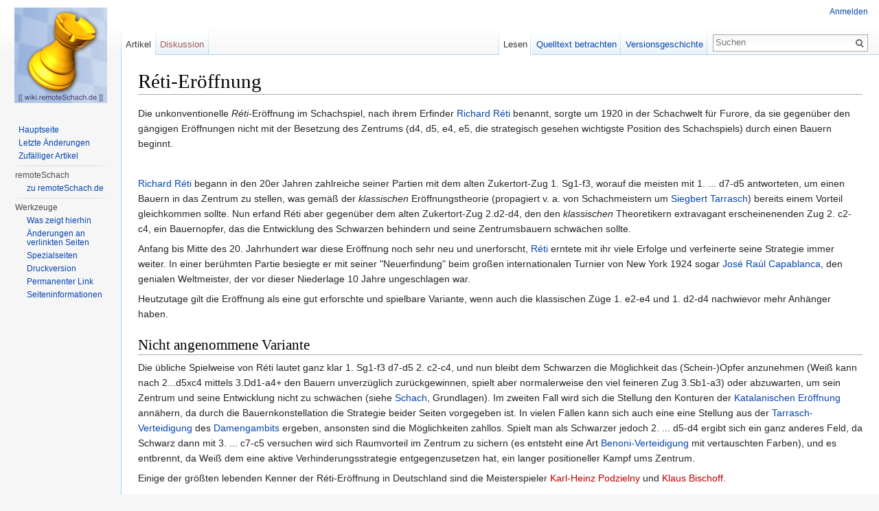

--- FILE ---
content_type: text/html; charset=UTF-8
request_url: https://wiki.remoteschach.de/index.php/R%C3%A9ti-Er%C3%B6ffnung
body_size: 5813
content:
<!DOCTYPE html>
<html lang="de" dir="ltr" class="client-nojs">
<head>
<meta charset="UTF-8" />
<title>Réti-Eröffnung - remoteSchach-Wiki</title>
<meta name="generator" content="MediaWiki 1.25.3" />
<link rel="shortcut icon" href="/favicon.ico" />
<link rel="search" type="application/opensearchdescription+xml" href="/opensearch_desc.php" title="remoteSchach-Wiki (de)" />
<link rel="EditURI" type="application/rsd+xml" href="https://wiki.remoteschach.de/api.php?action=rsd" />
<link rel="alternate" hreflang="x-default" href="/index.php/R%C3%A9ti-Er%C3%B6ffnung" />
<link rel="alternate" type="application/atom+xml" title="Atom-Feed für „remoteSchach-Wiki“" href="/index.php?title=Spezial:Letzte_%C3%84nderungen&amp;feed=atom" />
<link rel="stylesheet" href="https://wiki.remoteschach.de/load.php?debug=false&amp;lang=de&amp;modules=mediawiki.legacy.commonPrint%2Cshared%7Cmediawiki.sectionAnchor%7Cmediawiki.skinning.interface%7Cmediawiki.ui.button%7Cskins.vector.styles&amp;only=styles&amp;skin=vector&amp;*" />
<meta name="ResourceLoaderDynamicStyles" content="" />
<style>a:lang(ar),a:lang(kk-arab),a:lang(mzn),a:lang(ps),a:lang(ur){text-decoration:none}
/* cache key: rswiki-wiki_:resourceloader:filter:minify-css:7:23dcebcfb9fdb2034cac5031c8e690ec */</style>
<script src="https://wiki.remoteschach.de/load.php?debug=false&amp;lang=de&amp;modules=startup&amp;only=scripts&amp;skin=vector&amp;*"></script>
<script>if(window.mw){
mw.config.set({"wgCanonicalNamespace":"","wgCanonicalSpecialPageName":false,"wgNamespaceNumber":0,"wgPageName":"Réti-Eröffnung","wgTitle":"Réti-Eröffnung","wgCurRevisionId":1820,"wgRevisionId":1820,"wgArticleId":1193,"wgIsArticle":true,"wgIsRedirect":false,"wgAction":"view","wgUserName":null,"wgUserGroups":["*"],"wgCategories":["Schacheröffnung"],"wgBreakFrames":false,"wgPageContentLanguage":"de","wgPageContentModel":"wikitext","wgSeparatorTransformTable":[",\t.",".\t,"],"wgDigitTransformTable":["",""],"wgDefaultDateFormat":"dmy","wgMonthNames":["","Januar","Februar","März","April","Mai","Juni","Juli","August","September","Oktober","November","Dezember"],"wgMonthNamesShort":["","Jan","Feb","Mär","Apr","Mai","Jun","Jul","Aug","Sep","Okt","Nov","Dez"],"wgRelevantPageName":"Réti-Eröffnung","wgRelevantArticleId":1193,"wgIsProbablyEditable":false,"wgRestrictionEdit":[],"wgRestrictionMove":[],"wgWikiEditorEnabledModules":{"toolbar":false,"dialogs":false,"hidesig":true,"preview":false,"publish":false}});
}</script><script>if(window.mw){
mw.loader.implement("user.options",function($,jQuery){mw.user.options.set({"variant":"de"});});mw.loader.implement("user.tokens",function($,jQuery){mw.user.tokens.set({"editToken":"+\\","patrolToken":"+\\","watchToken":"+\\"});});
/* cache key: rswiki-wiki_:resourceloader:filter:minify-js:7:afe5a015a1f68a7615dfc51aac7ccec8 */
}</script>
<script>if(window.mw){
mw.loader.load(["mediawiki.page.startup","mediawiki.legacy.wikibits","mediawiki.legacy.ajax","skins.vector.js"]);
}</script>
<!--[if lt IE 7]><style type="text/css">body{behavior:url("/skins/Vector/csshover.min.htc")}</style><![endif]-->
</head>
<body class="mediawiki ltr sitedir-ltr capitalize-all-nouns ns-0 ns-subject page-Réti-Eröffnung skin-vector action-view">
		<div id="mw-page-base" class="noprint"></div>
		<div id="mw-head-base" class="noprint"></div>
		<div id="content" class="mw-body" role="main">
			<a id="top"></a>

						<div class="mw-indicators">
</div>
			<h1 id="firstHeading" class="firstHeading" lang="de">Réti-Eröffnung</h1>
						<div id="bodyContent" class="mw-body-content">
									<div id="siteSub">aus remoteSchach-Wiki, der freien Wissensdatenbank</div>
								<div id="contentSub"></div>
												<div id="jump-to-nav" class="mw-jump">
					Wechseln zu:					<a href="#mw-head">Navigation</a>, 					<a href="#p-search">Suche</a>
				</div>
				<div id="mw-content-text" lang="de" dir="ltr" class="mw-content-ltr"><p>Die unkonventionelle <i>Réti</i>-Eröffnung im Schachspiel, nach ihrem Erfinder <a href="/index.php/Richard_R%C3%A9ti" title="Richard Réti">Richard Réti</a> benannt, sorgte um 1920 in der Schachwelt für Furore, da sie gegenüber den gängigen Eröffnungen nicht mit der Besetzung des Zentrums (d4, d5, e4, e5, die strategisch gesehen wichtigste Position des Schachspiels) durch einen Bauern beginnt. 
</p><p><br />
</p><p><a href="/index.php/Richard_R%C3%A9ti" title="Richard Réti">Richard Réti</a> begann in den 20er Jahren zahlreiche seiner Partien mit dem alten Zukertort-Zug 1. Sg1-f3, worauf die meisten mit 1. ... d7-d5 antworteten, um einen Bauern in das Zentrum zu stellen, was gemäß der <i>klassischen</i> Eröffnungstheorie (propagiert v. a. von Schachmeistern um <a href="/index.php/Siegbert_Tarrasch" title="Siegbert Tarrasch">Siegbert Tarrasch</a>) bereits einem Vorteil gleichkommen sollte. Nun erfand Réti aber gegenüber dem alten Zukertort-Zug 2.d2-d4, den den <i>klassischen</i> Theoretikern extravagant erscheinenenden Zug 2. c2-c4, ein Bauernopfer, das die Entwicklung des Schwarzen behindern und seine Zentrumsbauern schwächen sollte. 
</p><p>Anfang bis Mitte des 20. Jahrhundert war diese Eröffnung noch sehr neu und unerforscht, <a href="/index.php/Richard_R%C3%A9ti" title="Richard Réti">Réti</a> erntete mit ihr viele Erfolge und verfeinerte seine Strategie immer weiter. In einer berühmten Partie besiegte er mit seiner "Neuerfindung" beim großen internationalen Turnier von New York 1924 sogar <a href="/index.php/Jos%C3%A9_Ra%C3%BAl_Capablanca" title="José Raúl Capablanca">José Raúl Capablanca</a>, den genialen Weltmeister, der vor dieser Niederlage 10 Jahre ungeschlagen war. 
</p><p>Heutzutage gilt die Eröffnung als eine gut erforschte und spielbare Variante, wenn auch  die klassischen Züge 1. e2-e4 und 1. d2-d4 nachwievor mehr Anhänger haben.
</p>
<h2><span class="mw-headline" id="Nicht_angenommene_Variante">Nicht angenommene Variante</span></h2>
<p>Die übliche Spielweise von Réti lautet ganz klar 1. Sg1-f3 d7-d5 2. c2-c4, und nun bleibt dem Schwarzen die Möglichkeit das (Schein-)Opfer anzunehmen (Weiß kann nach 2...d5xc4 mittels 3.Dd1-a4+ den Bauern unverzüglich zurückgewinnen, spielt aber normalerweise den viel feineren Zug 3.Sb1-a3) oder abzuwarten, um sein Zentrum und seine Entwicklung nicht zu schwächen (siehe <a href="/index.php/Schach" title="Schach">Schach</a>, Grundlagen). Im zweiten Fall wird sich die Stellung den Konturen der <a href="/index.php/Katalanische_Er%C3%B6ffnung" title="Katalanische Eröffnung">Katalanischen Eröffnung</a> annähern, da durch die Bauernkonstellation die Strategie beider Seiten vorgegeben ist. In vielen Fällen kann sich auch eine eine Stellung aus der <a href="/index.php/Tarrasch-Verteidigung" title="Tarrasch-Verteidigung">Tarrasch-Verteidigung</a> des <a href="/index.php/Damengambit" title="Damengambit">Damengambits</a> ergeben, ansonsten sind die Möglichkeiten zahllos. 
Spielt man als Schwarzer jedoch 2. ... d5-d4 ergibt sich ein ganz anderes Feld, da Schwarz dann mit 3. ... c7-c5 versuchen wird sich Raumvorteil im Zentrum zu sichern (es entsteht eine Art <a href="/index.php/Benoni-Verteidigung" title="Benoni-Verteidigung">Benoni-Verteidigung</a> mit vertauschten Farben), und es entbrennt, da Weiß dem eine aktive Verhinderungsstrategie entgegenzusetzen hat, ein langer positioneller Kampf ums Zentrum. 
</p><p>Einige der größten lebenden Kenner der Réti-Eröffnung in Deutschland sind die Meisterspieler <a href="/index.php?title=Karl-Heinz_Podzielny&amp;action=edit&amp;redlink=1" class="new" title="Karl-Heinz Podzielny (Seite nicht vorhanden)">Karl-Heinz Podzielny</a> und <a href="/index.php?title=Klaus_Bischoff&amp;action=edit&amp;redlink=1" class="new" title="Klaus Bischoff (Seite nicht vorhanden)">Klaus Bischoff</a>.
</p>
<!-- 
NewPP limit report
CPU time usage: 0.000 seconds
Real time usage: 0.003 seconds
Preprocessor visited node count: 3/1000000
Preprocessor generated node count: 8/1000000
Post‐expand include size: 0/2097152 bytes
Template argument size: 0/2097152 bytes
Highest expansion depth: 2/40
Expensive parser function count: 0/100
-->

<!-- 
Transclusion expansion time report (%,ms,calls,template)
100.00%    0.000      1 - -total
-->

<!-- Saved in parser cache with key rswiki-wiki_:pcache:idhash:1193-0!*!0!*!*!*!* and timestamp 20260122201408 and revision id 1820
 -->
</div>									<div class="printfooter">
						Von "<a dir="ltr" href="https://wiki.remoteschach.de/index.php?title=Réti-Eröffnung&amp;oldid=1820">https://wiki.remoteschach.de/index.php?title=Réti-Eröffnung&amp;oldid=1820</a>"					</div>
													<div id='catlinks' class='catlinks'><div id="mw-normal-catlinks" class="mw-normal-catlinks"><a href="/index.php/Spezial:Kategorien" title="Spezial:Kategorien">Kategorie</a>: <ul><li><a href="/index.php/Kategorie:Schacher%C3%B6ffnung" title="Kategorie:Schacheröffnung">Schacheröffnung</a></li></ul></div></div>												<div class="visualClear"></div>
							</div>
		</div>
		<div id="mw-navigation">
			<h2>Navigationsmenü</h2>

			<div id="mw-head">
									<div id="p-personal" role="navigation" class="" aria-labelledby="p-personal-label">
						<h3 id="p-personal-label">&#039;Persönliche Werkzeuge</h3>
						<ul>
							<li id="pt-login"><a href="/index.php?title=Spezial:Anmelden&amp;returnto=R%C3%A9ti-Er%C3%B6ffnung" title="Sich anzumelden wird gerne gesehen, ist jedoch nicht zwingend erforderlich. [o]" accesskey="o">Anmelden</a></li>						</ul>
					</div>
									<div id="left-navigation">
										<div id="p-namespaces" role="navigation" class="vectorTabs" aria-labelledby="p-namespaces-label">
						<h3 id="p-namespaces-label">Namensräume</h3>
						<ul>
															<li  id="ca-nstab-main" class="selected"><span><a href="/index.php/R%C3%A9ti-Er%C3%B6ffnung"  title="Seiteninhalt anzeigen [c]" accesskey="c">Artikel</a></span></li>
															<li  id="ca-talk" class="new"><span><a href="/index.php?title=Diskussion:R%C3%A9ti-Er%C3%B6ffnung&amp;action=edit&amp;redlink=1"  title="Diskussion zum Seiteninhalt [t]" accesskey="t">Diskussion</a></span></li>
													</ul>
					</div>
										<div id="p-variants" role="navigation" class="vectorMenu emptyPortlet" aria-labelledby="p-variants-label">
												<h3 id="p-variants-label"><span>Varianten</span><a href="#"></a></h3>

						<div class="menu">
							<ul>
															</ul>
						</div>
					</div>
									</div>
				<div id="right-navigation">
										<div id="p-views" role="navigation" class="vectorTabs" aria-labelledby="p-views-label">
						<h3 id="p-views-label">Ansichten</h3>
						<ul>
															<li id="ca-view" class="selected"><span><a href="/index.php/R%C3%A9ti-Er%C3%B6ffnung" >Lesen</a></span></li>
															<li id="ca-viewsource"><span><a href="/index.php?title=R%C3%A9ti-Er%C3%B6ffnung&amp;action=edit"  title="Diese Seite ist geschützt. Ihr Quelltext kann dennoch angesehen und kopiert werden. [e]" accesskey="e">Quelltext betrachten</a></span></li>
															<li id="ca-history" class="collapsible"><span><a href="/index.php?title=R%C3%A9ti-Er%C3%B6ffnung&amp;action=history"  title="Frühere Versionen dieser Seite [h]" accesskey="h">Versionsgeschichte</a></span></li>
													</ul>
					</div>
										<div id="p-cactions" role="navigation" class="vectorMenu emptyPortlet" aria-labelledby="p-cactions-label">
						<h3 id="p-cactions-label"><span>Mehr</span><a href="#"></a></h3>

						<div class="menu">
							<ul>
															</ul>
						</div>
					</div>
										<div id="p-search" role="search">
						<h3>
							<label for="searchInput">Suche</label>
						</h3>

						<form action="/index.php" id="searchform">
														<div id="simpleSearch">
															<input type="search" name="search" placeholder="Suchen" title="Suchen [f]" accesskey="f" id="searchInput" /><input type="hidden" value="Spezial:Suche" name="title" /><input type="submit" name="fulltext" value="Suchen" title="Suche nach Seiten, die diesen Text enthalten" id="mw-searchButton" class="searchButton mw-fallbackSearchButton" /><input type="submit" name="go" value="Seite" title="Gehe direkt zu der Seite, die exakt dem eingegebenen Namen entspricht." id="searchButton" class="searchButton" />								</div>
						</form>
					</div>
									</div>
			</div>
			<div id="mw-panel">
				<div id="p-logo" role="banner"><a class="mw-wiki-logo" href="/index.php/Hauptseite"  title="Hauptseite"></a></div>
						<div class="portal" role="navigation" id='p-navigation' aria-labelledby='p-navigation-label'>
			<h3 id='p-navigation-label'>Navigation</h3>

			<div class="body">
									<ul>
													<li id="n-mainpage-description"><a href="/index.php/Hauptseite" title="Hauptseite besuchen [z]" accesskey="z">Hauptseite</a></li>
													<li id="n-recentchanges"><a href="/index.php/Spezial:Letzte_%C3%84nderungen" title="Liste der letzten Änderungen in diesem Wiki [r]" accesskey="r">Letzte Änderungen</a></li>
													<li id="n-randompage"><a href="/index.php/Spezial:Zuf%C3%A4llige_Seite" title="Zufällige Seite aufrufen [x]" accesskey="x">Zufälliger Artikel</a></li>
											</ul>
							</div>
		</div>
			<div class="portal" role="navigation" id='p-remoteSchach' aria-labelledby='p-remoteSchach-label'>
			<h3 id='p-remoteSchach-label'>remoteSchach</h3>

			<div class="body">
									<ul>
													<li id="n-zu-remoteSchach.de"><a href="http://www.remoteschach.de" rel="nofollow">zu remoteSchach.de</a></li>
											</ul>
							</div>
		</div>
			<div class="portal" role="navigation" id='p-tb' aria-labelledby='p-tb-label'>
			<h3 id='p-tb-label'>Werkzeuge</h3>

			<div class="body">
									<ul>
													<li id="t-whatlinkshere"><a href="/index.php/Spezial:Linkliste/R%C3%A9ti-Er%C3%B6ffnung" title="Liste aller Seiten, die hierher verlinken [j]" accesskey="j">Was zeigt hierhin</a></li>
													<li id="t-recentchangeslinked"><a href="/index.php/Spezial:%C3%84nderungen_an_verlinkten_Seiten/R%C3%A9ti-Er%C3%B6ffnung" title="Letzte Änderungen an Seiten, die von hier verlinkt sind [k]" accesskey="k">Änderungen an verlinkten Seiten</a></li>
													<li id="t-specialpages"><a href="/index.php/Spezial:Spezialseiten" title="Liste aller Spezialseiten [q]" accesskey="q">Spezialseiten</a></li>
													<li id="t-print"><a href="/index.php?title=R%C3%A9ti-Er%C3%B6ffnung&amp;printable=yes" rel="alternate" title="Druckansicht dieser Seite [p]" accesskey="p">Druckversion</a></li>
													<li id="t-permalink"><a href="/index.php?title=R%C3%A9ti-Er%C3%B6ffnung&amp;oldid=1820" title="Dauerhafter Link zu dieser Seitenversion">Permanenter Link</a></li>
													<li id="t-info"><a href="/index.php?title=R%C3%A9ti-Er%C3%B6ffnung&amp;action=info" title="Weitere Informationen über diese Seite">Seiten­informationen</a></li>
											</ul>
							</div>
		</div>
				</div>
		</div>
		<div id="footer" role="contentinfo">
							<ul id="footer-info">
											<li id="footer-info-lastmod"> Diese Seite wurde zuletzt am 12. Juli 2005 um 10:27 Uhr geändert.</li>
									</ul>
							<ul id="footer-places">
											<li id="footer-places-privacy"><a href="/index.php/RemoteSchach-Wiki:Datenschutz" title="RemoteSchach-Wiki:Datenschutz">Datenschutz</a></li>
											<li id="footer-places-about"><a href="/index.php/RemoteSchach-Wiki:%C3%9Cber_remoteSchach-Wiki" title="RemoteSchach-Wiki:Über remoteSchach-Wiki">Über remoteSchach-Wiki</a></li>
											<li id="footer-places-disclaimer"><a href="/index.php/RemoteSchach-Wiki:Lizenzbestimmungen" title="RemoteSchach-Wiki:Lizenzbestimmungen">Lizenzbestimmungen</a></li>
									</ul>
										<ul id="footer-icons" class="noprint">
											<li id="footer-poweredbyico">
															<a href="//www.mediawiki.org/"><img src="/resources/assets/poweredby_mediawiki_88x31.png" alt="Powered by MediaWiki" srcset="/resources/assets/poweredby_mediawiki_132x47.png 1.5x, /resources/assets/poweredby_mediawiki_176x62.png 2x" width="88" height="31" /></a>
													</li>
									</ul>
						<div style="clear:both"></div>
		</div>
		<script>if(window.jQuery)jQuery.ready();</script><script>if(window.mw){
mw.loader.state({"site":"ready","user":"ready","user.groups":"ready"});
}</script>
<script>if(window.mw){
mw.loader.load(["mediawiki.action.view.postEdit","mediawiki.user","mediawiki.hidpi","mediawiki.page.ready","mediawiki.searchSuggest"],null,true);
}</script>
<script>if(window.mw){
mw.config.set({"wgBackendResponseTime":29});
}</script>
	</body>
</html>
